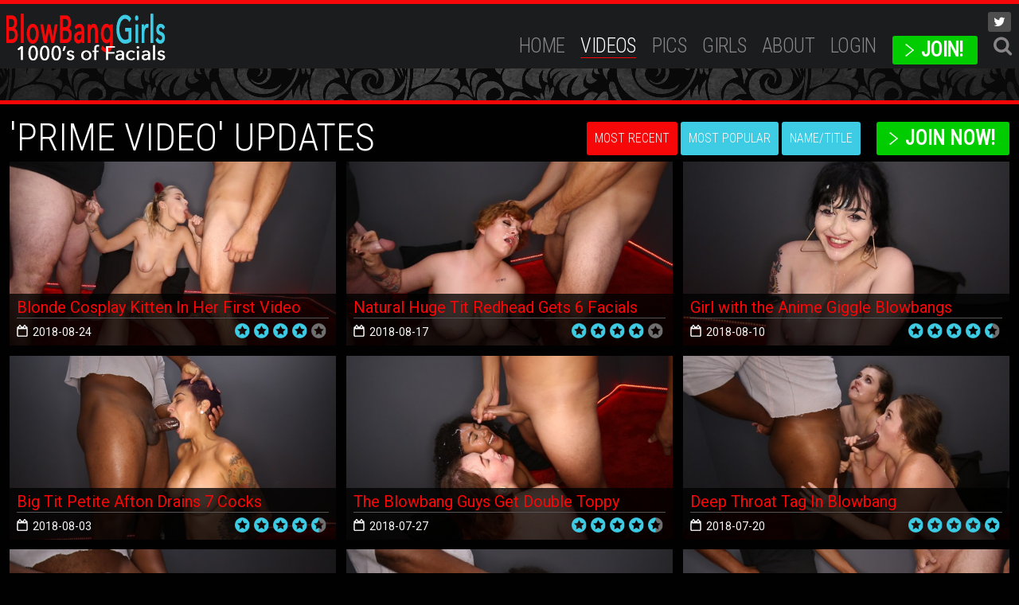

--- FILE ---
content_type: text/html; charset=UTF-8
request_url: https://www.blowbanggirls.com/v3/categories/main-video/15/latest/
body_size: 56966
content:
<!DOCTYPE html>
<!--[if lt IE 7 ]><html class="ie ie6" lang="en"> <![endif]-->
<!--[if IE 7 ]><html class="ie ie7" lang="en"> <![endif]-->
<!--[if IE 8 ]><html class="ie ie8" lang="en"> <![endif]-->
<!--[if (gte IE 9)|!(IE)]><!--><html lang="en"> <!--<![endif]-->
<head>
		<base href="https://www.blowbanggirls.com/v3/" />
		
	<meta charset="utf-8">
	<meta http-equiv="X-UA-Compatible" content="IE=edge,chrome=1">
	<!-- If the Title is declared somewhere up in the SEO logic -->
		<TITLE>BlowBangGirls.com - Videos - BlowBang Girls: Blowjobs Blowbang Bukkake Facials</TITLE>
	
		<meta name="keywords" content="Main Video" />
	
		<meta name="description" content="The blowbang shot from main camera at blowbang girls." />
		
	<meta name="author" content="BlowBangGirls.com">
	<!--[if lt IE 9]><script src="https://cdnjs.cloudflare.com/ajax/libs/html5shiv/3.7.3/html5shiv.min.js"></script><![endif]-->

	<!-- Mobile -->
	<meta name="viewport" content="width=device-width, initial-scale=1, maximum-scale=1">
	<meta name="apple-mobile-web-app-capable" content="yes" />
	<meta name="apple-mobile-web-app-status-bar-style" content="black-translucent" />

	<!-- CSS -->
	<link href="https://fonts.googleapis.com/css?family=Roboto:300,400|Roboto+Condensed:300,400" rel="stylesheet">
	<link href="https://maxcdn.bootstrapcdn.com/font-awesome/4.7.0/css/font-awesome.min.css" rel="stylesheet">
	<link rel="stylesheet" href="custom_assets/css/style.css">
	<link rel="stylesheet" href="custom_assets/css/meanmenu.min.css" media="all" />
	<link rel="stylesheet" href="custom_assets/css/media.css">

	<!-- Favicons -->
	<link rel="shortcut icon" href="favicon.ico" />

	<!-- jQuery Stuff -->
	<script type="text/javascript" src="custom_assets/js/modernizr.js"></script><!--//modernizr-->
	<script src="https://ajax.googleapis.com/ajax/libs/jquery/1.11.1/jquery.min.js"></script>
	<script>window.jQuery || document.write('<script src="custom_assets/js/jquery-1.11.1.min.js"><\/script>')</script>
	<script type="text/javascript" src="https://cdnjs.cloudflare.com/ajax/libs/jquery-migrate/1.2.1/jquery-migrate.min.js"></script><!--//jquery migrate-->
	<script type="text/javascript" src="custom_assets/js/jquery.meanmenu.min.js"></script><!--//mmenu-->
	
	<script src="js/fancybox/jquery.fancybox.js"></script>
	<link rel="stylesheet" type="text/css" href="js/fancybox/jquery.fancybox.css" />
	
	<!-- JQuery Include -->
	<script type="text/javascript" src="js/tourhelper.js"></script>
	
	<script src="js/mp/mediaelement-and-player.min.js"></script>
	<link rel="stylesheet" href="js/mp/mediaelementplayer.min.css" />
	
	<!-- Owl Carousel CSS and JS Assets -->
	<link href="js/responsive/carousel/owl.carousel.css" rel="stylesheet">
	<link href="js/responsive/carousel/owl.theme.css" rel="stylesheet">
	<script src="js/responsive/carousel/owl.carousel.min.js"></script>

	<!-- This includes the number of clicks that are allowed on the Tour -->
	<script>
				dayslimit =  1;
		maxClicks  = 10;
		
		$(document).ready(function() { $(".fancybox").fancybox({"title": ""}); });
		
		var pl1_streamer = "stream.php"
		var pl1_type     = "http"

		var pl2_streamer = ""
		var pl2_type     = "video"
	</script>
	<script src="js/tour.js"></script>
	
	<script type="text/javascript" src="custom_assets/js/custom.js"></script><!--//custom jquery-->
	<!--[if lt IE 9]><script src="custom_assets/js/jq.respond.js"></script><![endif]--><!--//IE responsive web design-->
	
	

<meta name="twitter:card" content="summary">
<meta name="twitter:title" content="Videos - BlowBang Girls: Blowjobs Blowbang Bukkake Facials" />
<meta property="og:title" content="Videos - BlowBang Girls: Blowjobs Blowbang Bukkake Facials"/>



    <meta name="twitter:description" content="The blowbang shot from main camera at blowbang girls." />
	<meta property="og:description" content="The blowbang shot from main camera at blowbang girls."/>

<meta name="twitter:card" content="summary">	
	
<style>

#warningpopup { display:none; position:fixed; top:0; left:0; width:100%; height:100%; z-index:999999; text-align:center; }
#warningpopup a { text-decoration:none; color:#FFF; }
#warningpopup .warning-bg { display:block; width:100%; height:100%; background:#000; background:rgba(0,0,0,0.95); position:absolute; top:0; left:0; z-index:10; }
#warningpopup .warning-box { display:inline-block; width:700px; padding:20px; text-align:center; border:3px solid #222; background:#141414; color:#FFF; position:relative; z-index:100; margin-top:80px; }
#warningpopup .warning-box .warning-top-buttons { display:inline-block; width:100%; text-align:right; margin-bottom:20px; }
#warningpopup .warning-box .warning-top-buttons a { display:inline-block; padding:5px 10px; border-radius:5px; background:#141414; color:#FFF; margin-left:5px; }
#warningpopup .warning-box .warning-top-buttons a:hover { background:#444; }
#warningpopup .warning-box .warning-top-buttons a.active { color:#FFF; background:#65a616 url('[data-uri]'); }

#warningpopup .warning-box .warning-image { display:inline-block; width:100%; margin-bottom:10px; position:relative; z-index:5; }

#warningpopup .warning-box .warning-wrapper { display:inline-block; width:85%; margin:0 auto; }

#warningpopup .warning-box .warning-buttons { display:inline-block; width:100%; margin:15px 0; }
#warningpopup .warning-box .warning-buttons a { float:left; box-shadow:inset #FFF 0px 0px 1px; padding:10px 0px; min-width:45%; border-radius:5px; font-size:30px; font-weight:700; color:#FFF; margin-bottom:10px; }
#warningpopup .warning-box .warning-buttons a.btn-exit { min-width:25%; }
#warningpopup .warning-box .warning-buttons a:hover.btn-exit { background:#d41f22; color:#FFF; }
#warningpopup .warning-box .warning-buttons a.btn-enter { float:right; min-width:70%; color:#FFF; background:#65a616 url('[data-uri]'); }
#warningpopup .warning-box .warning-buttons a:hover.btn-enter { background:#65a616; color:#FFF; }

#warningpopup .warning-box .warning-title { display:inline-block; width:100%; margin-bottom:15px; font-size:25px; font-weight:300; line-height:100%; }
#warningpopup .warning-box .warning-title p { display:inline-block; width:100%; margin:0; }
#warningpopup .warning-box .warning-title small { font-size:14px; }
#warningpopup .warning-box .warning-title .red { color:#d41f22; font-weight:700; }

#warningpopup .warning-box .warning-msg { display:inline-block; width:100%; }
#warningpopup .warning-box .warning-msg textarea { float:none; display:block; width:100%; height:240px; padding:10px; border:1px solid #555; background:#000; color:#cecece; font-size:16px; box-sizing:border-box; }

@media only screen and (max-width: 959px) {
	#warningpopup .warning-box { width:75%; }
}

@media only screen and (max-width: 767px) {
	#warningpopup .warning-box { padding:5px; margin-top:2%;}
	#warningpopup .warning-box .warning-title { font-size:18px; }
	#warningpopup .warning-box .warning-buttons a { font-size:20px; }
	#warningpopup .warning-box .warning-buttons a.btn-enter { float:left; min-width:49%; }
	#warningpopup .warning-box .warning-buttons a.btn-exit { float:right; min-width:49%; }
	#warningpopup .warning-box .warning-msg textarea { height:80px; font-size:12px; }
	#warningpopup .warning-box .warning-msg a { font-size:12px; }
}

@media only screen and (max-width: 479px) {
	#warningpopup .warning-box { width:90%; margin-top:5%; }
	#warningpopup .warning-box .warning-wrapper { width:95%; }
	#warningpopup .warning-box .warning-title { font-size:16.5px; }
	#warningpopup .warning-box .warning-buttons a.btn-enter { float:left; min-width:100%; }
	#warningpopup .warning-box .warning-buttons a.btn-exit { float:right; min-width:100%; }
	#warningpopup .warning-box .warning-msg textarea { height:120px; font-size:12px; }
}
</style>

	
<style>
/*Borders*/
header { border-top: 5px solid #f70707; }
nav li a.active, nav li a:hover { border-bottom: 1px solid #f70707; }
:hover.overCol { border-bottom: 5px solid #f70707; }
.featuring ul li a, .blog_tags ul li a { border: 2px solid #f70707; }
.membership label.active { border: 1px solid #f70707; }
.banner_short { border-bottom: 5px solid #f70707; }

/*Color Primary*/
.social-media a:hover,
.item-info h4 a,
.stats li strong,
.blog_post h4, .blog_post h4 a,
.top_bar .search_area .searchbar_container .filter_link a,
.submitBox input:hover.submit,
.commentBox h4 a:hover,
.faq_questions a,
.faq_answers_title,
.calendar_month a,
.day a,
.mailbox a { color: #f70707; }

/*Color Secondary*/
.welcome h3,
.item-info h4 a:hover,
.videoInfo p span,
.rating p span,
.step h3,
.commentBox h4 a { color: #3ecbe4; }

/*Background Primary*/
a.playTrailer,
/* .getAccess a:hover, */
.coming_soon_arrow:hover,
.site-points,
ul.sorting li a:hover, ul.sorting li a.active,
.pagination li a:hover, .pagination li a.active, .pagination li.active a,
.featuring ul li a:hover,
.blog_tags ul li a:hover,
.modelCharacter li a:hover, .modelCharacter li a.active, .modelCharacter li.active a,
.price,
.membership label.active,
.top_bar,
.submitBox input.submit,
input[type="button"].continueTwo,
.mean-container a.meanmenu-reveal { background-color: #f70707; }

/*Background Secondary*/
a.signUpNow,
/* .getAccess a, */
ul.sorting li a,
/* .movieFeatures a, */
.profile-pic a,
.progress-bar, .vodInfo.megasize,
input[type="submit"].continueThree { background-color: #3ecbe4; }

/*Background Images*/
body { background-color:#010101; }
.section-page, .banner_short, .section-video, .section-profile, .join-area {
	background:#010101;
	background-color:#010101;
		background-image:url('https://www.blowbanggirls.com/v3/custom_assets/uploads/27000000_https-bg.jpg');
	background-repeat:repeat-y;
	background-position:center center;
	background-size:auto;
	}
</style>
</head>
<body>
<!--[if lt IE 7]><p class="chromeframe">You are using an <strong>outdated</strong> browser. Please <a href="http://browsehappy.com/">upgrade your browser</a> or <a href="http://www.google.com/chromeframe/?redirect=true">activate Google Chrome Frame</a> to improve your experience.</p><![endif]-->
<!-- Google Analytics code -->
<script type="text/javascript">
(function(i,s,o,g,r,a,m){i['GoogleAnalyticsObject']=r;i[r]=i[r]||function(){
(i[r].q=i[r].q||[]).push(arguments)},i[r].l=1*new Date();a=s.createElement(o),
m=s.getElementsByTagName(o)[0];a.async=1;a.src=g;m.parentNode.insertBefore(a,m)
})(window,document,'script','//www.google-analytics.com/analytics.js','ga');

ga('create', 'UA-105312590-5', 'auto');  // Replace with your property ID.
ga('send', 'pageview');
</script>
<!-- 

<script>
//Jquery Cookie:
!function(a){var b=!1;if("function"==typeof define&&define.amd&&(define(a),b=!0),"object"==typeof exports&&(module.exports=a(),b=!0),!b){var c=window.Cookies,d=window.Cookies=a();d.noConflict=function(){return window.Cookies=c,d}}}(function(){function a(){for(var a=0,b={};a<arguments.length;a++){var c=arguments[a];for(var d in c)b[d]=c[d]}return b}function b(c){function d(b,e,f){var g;if("undefined"!=typeof document){if(arguments.length>1){if(f=a({path:"/"},d.defaults,f),"number"==typeof f.expires){var h=new Date;h.setMilliseconds(h.getMilliseconds()+864e5*f.expires),f.expires=h}try{g=JSON.stringify(e),/^[\{\[]/.test(g)&&(e=g)}catch(a){}return e=c.write?c.write(e,b):encodeURIComponent(String(e)).replace(/%(23|24|26|2B|3A|3C|3E|3D|2F|3F|40|5B|5D|5E|60|7B|7D|7C)/g,decodeURIComponent),b=encodeURIComponent(String(b)),b=b.replace(/%(23|24|26|2B|5E|60|7C)/g,decodeURIComponent),b=b.replace(/[\(\)]/g,escape),document.cookie=[b,"=",e,f.expires?"; expires="+f.expires.toUTCString():"",f.path?"; path="+f.path:"",f.domain?"; domain="+f.domain:"",f.secure?"; secure":""].join("")}b||(g={});for(var i=document.cookie?document.cookie.split("; "):[],j=/(%[0-9A-Z]{2})+/g,k=0;k<i.length;k++){var l=i[k].split("="),m=l.slice(1).join("=");'"'===m.charAt(0)&&(m=m.slice(1,-1));try{var n=l[0].replace(j,decodeURIComponent);if(m=c.read?c.read(m,n):c(m,n)||m.replace(j,decodeURIComponent),this.json)try{m=JSON.parse(m)}catch(a){}if(b===n){g=m;break}b||(g[n]=m)}catch(a){}}return g}}return d.set=d,d.get=function(a){return d.call(d,a)},d.getJSON=function(){return d.apply({json:!0},[].slice.call(arguments))},d.defaults={},d.remove=function(b,c){d(b,"",a(c,{expires:-1}))},d.withConverter=b,d}return b(function(){})});

jQuery(function($) {
	var warningpopup_cookie = 'warn';
	var check_cookie_value = Cookies.get(warningpopup_cookie);

	$(document).on('click', 'a.btn-enter', function (e) {
		e.preventDefault();
		$('#warningpopup').fadeOut(500, function() { $('#warningpopup').remove(); } );
		
		Cookies.set(warningpopup_cookie, 'true', { expires: 30 });
	});
	
	if (check_cookie_value === undefined || check_cookie_value === null) {
		$('#warningpopup').show();
	} else {
		$('#warningpopup').remove();
	}
});
</script>
<div id="warningpopup">
	<div class="warning-bg"></div>

	<div class="warning-box">

		<div class="warning-wrapper">
			<div class="warning-title">
				<p>
					<span class="red">WARNING -</span> This site is for adults only!				</p>
				<small>This web site contains sexually explicit material:</small>
			</div>

			<div class="warning-msg">
				<textarea>PASTE YOUR AGE CONSENT AGREEMENT TEXT HERE.</textarea>
			</div>

			<div class="warning-buttons">
				<a href="#enter" class="btn-enter">I AGREE - ENTER</a>
				<a href="https://www.google.com/" class="btn-exit">EXIT</a>
			</div>

			<div class="warning-msg">
				<a href="https://www.blowbanggirls.com/2257.html" target="_blank">18 U.S.C. 2257 Record-Keeping Requirements Compliance Statement</a>			</div>
		</div>
	</div>
</div>

 -->


<header>
	<div class="clear">
		<div class="logo">
			<a href="https://www.blowbanggirls.com/v3/"><img src="https://www.blowbanggirls.com/v3/custom_assets/uploads/21000000_logo-rob.jpg" alt="BlowBangGirls.com"></a>
		</div>
		<div class="hright clear">
			<nav>
				<ul>
					<li>
						<a href="https://www.blowbanggirls.com/v3/" class="">Home</a>
					</li>
					
										<li>
						<a href="https://www.blowbanggirls.com/v3/categories/movies/1/latest/" class="active">Videos</a>
					</li>
										
										<li>
						<a href="https://www.blowbanggirls.com/v3/categories/photos/1/latest/" class="">Pics</a>
					</li>
										
										<li>
						<a href="https://www.blowbanggirls.com/v3/models/1/popular/" class="">Girls</a>
					</li>
										
					<li>
						<a href="https://www.blowbanggirls.com/v3/pages.php?id=about" class="">ABOUT</a>
					</li>
					
					<li>
						<a href="https://www.blowbanggirls.com/members/v3/" class="">Login</a>
					</li>
					
					<li>
						<div class="getAccessHeader"><a href="join.php" class="">JOIN!</a></div>
					</li>
					<script type="text/javascript" src="js/jquery-ui.min.js"></script>
<link rel="stylesheet" type="text/css" href="./images/jqueryui/jquery-ui.min.css" />
<script>
$().ready(function(){
    $("#autosuggest").autocomplete({
      source: function(req, add){
		$.get('search_ajax.php?q=' + req.term, function(data) {

			arrStor = [];

			arrLabel = new Array();
			arrURL   = new Array();
			var arg= data.split("\n");

			for(var i=0; i < arg.length; i++)
			{
				ix = arg[i].split("|");

				if (ix.length == 2)
				{
					arrStor[arrStor.length] = {label:ix[0].trim(), value:ix[1].trim()}
				}

				if (arrStor.length >= 15) break;
			}

			add(arrStor);
		});
      },
      select: function( event, ui ) {
	    this.value = ui.item.value
	    var form = $(this).parents('form:first').submit();
	  }
    });

	$('.search_area a.search_trigger').click(function(e){
		e.preventDefault();
		$('.search_area .searchbar_container').fadeIn('fast');
	});
	$('.search_area a.close_search_trigger').click(function(e){
		e.preventDefault();
		$('.search_area .searchbar_container').fadeOut('fast');
	});
});
</script>
<style>
li.search_area { position:relative; }
li.search_area .searchbar_container { display:none; position:absolute; top:-15px; right:-5px; border:1px solid #555; background:#444; padding:10px; padding-right:30px; width:300px; }
li.search_area .searchbar_container form { display:inline-block; width:100%; margin:0; padding:0; box-sizing:border-box; position:relative; }
li.search_area .searchbar_container form input[type="text"] { display:inline-block; width:100%; margin:0; padding:10px; box-sizing:border-box; }
li.search_area .searchbar_container form input[type="submit"] { display:inline-block; padding:5px 10px; font-size:16px; background:#444; color:#FFF; border:0; text-shadow:none; font-family: 'Roboto Condensed', Arial, Helvetica, sans-serif; position:absolute; top:3px; right:4px; }
li.search_area .searchbar_container form input[type="submit"]:hover { background:#333; }
li.search_area .searchbar_container form a.close_search_trigger { display:inline-block; font-size:14px; position:absolute; top:5px; right:-20px; color:#FFF; }
li.search_area .searchbar_container form a:hover.close_search_trigger { color:#b5b5b5; }
.ui-widget { font-size:13px !important; width:258px !important; }
@media only screen and (max-width:1023px){
	li.search_area { display:none; }
}
</style>
<li class="search_area">
	<a href="#search" class="search_trigger"><i class="fa fa-search"></i></a>

	<div class="searchbar_container">
		<form id="searchform" action="search.php" method="get">
			<input type="text" id="autosuggest" autocomplete="off" class="input" name="query" value="" />
			<input type="submit" value="GO" />
			<a href="#close" class="close_search_trigger"><i class="fa fa-times"></i></a>
		</form>
	</div>
</li><!--//search_area-->				</ul>
			</nav>
			
			<div class="social-media">
								<ul>
					<li><a href="https://twitter.com/blowbanggirls" target="_blank"><i class="fa fa-twitter"></i></a></li>																								</ul>
							</div>
		</div>
        <script>
$().ready(function(){
    $("#autosuggest_mobile").autocomplete({
      source: function(req, add){
		$.get('search_ajax.php?q=' + req.term, function(data) {

			arrStor = [];

			arrLabel = new Array();
			arrURL   = new Array();
			var arg= data.split("\n");

			for(var i=0; i < arg.length; i++)
			{
				ix = arg[i].split("|");

				if (ix.length == 2)
				{
					arrStor[arrStor.length] = {label:ix[0].trim(), value:ix[1].trim()}
				}

				if (arrStor.length >= 15) break;
			}

			add(arrStor);
		});
      },
      select: function( event, ui ) {
	    this.value = ui.item.value
	    var form = $(this).parents('form:first').submit();
	  }
    });

	$('.search_area_mobile a.search_trigger_mobile').click(function(e){
		e.preventDefault();
		$('.search_area_mobile .searchbar_container').fadeIn('fast');
	});

	$('.search_area_mobile a.close_search_trigger_mobile').click(function(e){
		e.preventDefault();
		$('.search_area_mobile .searchbar_container').fadeOut('fast');
	});
});
</script>
<style>
div.search_area_mobile { display:none; position:absolute; top:21px; right:63px; z-index:666666; }
div.search_area_mobile > a.search_trigger_mobile { display:inline-block; font-size:20px; padding:13px 10px 14px 10px; background:rgba(255,255,255,0.4); color:#222; }
div.search_area_mobile .searchbar_container { display:none; position:absolute; top:0px; right:0px; border:1px solid #555; background:#444; padding:4px 3px 3px 3px; padding-right:30px; width:220px; }
div.search_area_mobile .searchbar_container form { display:inline-block; width:100%; margin:0; padding:0; box-sizing:border-box; position:relative; }
div.search_area_mobile .searchbar_container form input[type="text"] { display:inline-block; width:100%; margin:0; padding:10px; box-sizing:border-box; }
div.search_area_mobile .searchbar_container form input[type="submit"] { display:inline-block; padding:5px 10px; font-size:16px; background:#444; color:#FFF; border:0; text-shadow:none; font-family: 'Roboto Condensed', Arial, Helvetica, sans-serif; position:absolute; top:3px; right:4px; }
div.search_area_mobile .searchbar_container form input[type="submit"]:hover { background:#333; }
div.search_area_mobile .searchbar_container form a.close_search_trigger_mobile { display:inline-block; font-size:14px; position:absolute; top:10px; right:-20px; color:#FFF; }
div.search_area_mobile .searchbar_container form a:hover.close_search_trigger_mobile { color:#b5b5b5; }
.ui-widget { font-size:13px !important; width:258px !important; }
@media only screen and (max-width:1023px){
	div.search_area_mobile { display:block; }
}
@media only screen and (max-width:767px){
	div.search_area_mobile .searchbar_container { right:-53px; }
	.ui-widget { font-size:12px !important; z-index:9999999 !important; width:185px !important; }
}
</style>
<div class="search_area_mobile">
	<a href="#search" class="search_trigger_mobile"><i class="fa fa-search"></i></a>

	<div class="searchbar_container">
		<form id="searchform" action="search.php" method="get">
			<input type="text" id="autosuggest_mobile" autocomplete="off" class="input" name="query" value="" />
			<input type="submit" value="GO" />
			<a href="#close" class="close_search_trigger_mobile"><i class="fa fa-times"></i></a>
		</form>
	</div>
</div><!--//search_area_mobile-->	</div>
</header>

<div class="banner_short"></div>
<div class="bodyArea">
	<div class="section-area">
		<h2 class="title">
							'Prime Video' Updates									</h2>
		<div class="getAccess"><a href="join.php">Join Now!</a></div>		<ul class="sorting">
		<li><a href="https://www.blowbanggirls.com/v3/categories/main-video/1/latest/" class="sortbtn active">Most Recent</a></li>

		<li><a href="https://www.blowbanggirls.com/v3/categories/main-video/1/popular/" class="sortbtn ">Most Popular</a></li>

		<li><a href="https://www.blowbanggirls.com/v3/categories/main-video/1/name/" class="sortbtn ">Name/Title</a></li>
</ul>		
		<div class="items clear ">
			
			
		<div class="item-video hover">
		<div class="item-thumb">
			<a href="https://www.blowbanggirls.com/v3/trailers/Tall-Blonde-In-Her-First-Porno-6-Facials.html" title="Blonde Cosplay Kitten In Her First Video">
				<img id="set-target-422" width="630" height="355" alt="" class="mainThumb thumbs stdimage" src0_1x="/v3/content//contentthumbs/76/82/7682-1x.jpg" src0_2x="/v3/content//contentthumbs/76/82/7682-2x.jpg" src0_3x="/v3/content//contentthumbs/76/82/7682-3x.jpg" src1_1x="/v3/content//contentthumbs/76/83/7683-1x.jpg" src1_2x="/v3/content//contentthumbs/76/83/7683-2x.jpg" src1_3x="/v3/content//contentthumbs/76/83/7683-3x.jpg" src2_1x="/v3/content//contentthumbs/76/84/7684-1x.jpg" src2_2x="/v3/content//contentthumbs/76/84/7684-2x.jpg" src2_3x="/v3/content//contentthumbs/76/84/7684-3x.jpg" src3_1x="/v3/content//contentthumbs/76/85/7685-1x.jpg" src3_2x="/v3/content//contentthumbs/76/85/7685-2x.jpg" src3_3x="/v3/content//contentthumbs/76/85/7685-3x.jpg" src4_1x="/v3/content//contentthumbs/76/86/7686-1x.jpg" src4_2x="/v3/content//contentthumbs/76/86/7686-2x.jpg" src4_3x="/v3/content//contentthumbs/76/86/7686-3x.jpg" src5_1x="/v3/content//contentthumbs/76/87/7687-1x.jpg" src5_2x="/v3/content//contentthumbs/76/87/7687-2x.jpg" src5_3x="/v3/content//contentthumbs/76/87/7687-3x.jpg" cnt="6" v="0" />			</a>
		</div>
		<div class="item-info clear">
			<h4>
				<a href="https://www.blowbanggirls.com/v3/trailers/Tall-Blonde-In-Her-First-Porno-6-Facials.html" title="Blonde Cosplay Kitten In Her First Video">
					Blonde Cosplay Kitten In Her First Video				</a>
			</h4>
			
<ul class="stars">
<li><a><img src="/v3//custom_assets/images/star_full.png"  align="absmiddle" border="0" /></a></li><li><a><img src="/v3//custom_assets/images/star_full.png"  align="absmiddle" border="0" /></a></li><li><a><img src="/v3//custom_assets/images/star_full.png"  align="absmiddle" border="0" /></a></li><li><a><img src="/v3//custom_assets/images/star_full.png"  align="absmiddle" border="0" /></a></li><li><a><img src="/v3//custom_assets/images/star_blank.png"  align="absmiddle" border="0" /></a></li></ul>
			<!-- <div class="time">32:15</div> -->
			<div class="date">2018-08-24</div>
		</div>
	</div>
	

		<div class="item-video hover">
		<div class="item-thumb">
			<a href="https://www.blowbanggirls.com/v3/trailers/Arielle-2.html" title="Natural Huge Tit Redhead Gets 6 Facials">
				<img id="set-target-420" width="630" height="355" alt="" class="mainThumb thumbs stdimage" src0_1x="/v3/content//contentthumbs/74/23/7423-1x.jpg" src0_2x="/v3/content//contentthumbs/74/23/7423-2x.jpg" src0_3x="/v3/content//contentthumbs/74/23/7423-3x.jpg" src1_1x="/v3/content//contentthumbs/74/24/7424-1x.jpg" src1_2x="/v3/content//contentthumbs/74/24/7424-2x.jpg" src1_3x="/v3/content//contentthumbs/74/24/7424-3x.jpg" src2_1x="/v3/content//contentthumbs/74/25/7425-1x.jpg" src2_2x="/v3/content//contentthumbs/74/25/7425-2x.jpg" src2_3x="/v3/content//contentthumbs/74/25/7425-3x.jpg" src3_1x="/v3/content//contentthumbs/74/26/7426-1x.jpg" src3_2x="/v3/content//contentthumbs/74/26/7426-2x.jpg" src3_3x="/v3/content//contentthumbs/74/26/7426-3x.jpg" src4_1x="/v3/content//contentthumbs/74/27/7427-1x.jpg" src4_2x="/v3/content//contentthumbs/74/27/7427-2x.jpg" src4_3x="/v3/content//contentthumbs/74/27/7427-3x.jpg" src5_1x="/v3/content//contentthumbs/74/28/7428-1x.jpg" src5_2x="/v3/content//contentthumbs/74/28/7428-2x.jpg" src5_3x="/v3/content//contentthumbs/74/28/7428-3x.jpg" cnt="6" v="0" />			</a>
		</div>
		<div class="item-info clear">
			<h4>
				<a href="https://www.blowbanggirls.com/v3/trailers/Arielle-2.html" title="Natural Huge Tit Redhead Gets 6 Facials">
					Natural Huge Tit Redhead Gets 6 Facials				</a>
			</h4>
			
<ul class="stars">
<li><a><img src="/v3//custom_assets/images/star_full.png"  align="absmiddle" border="0" /></a></li><li><a><img src="/v3//custom_assets/images/star_full.png"  align="absmiddle" border="0" /></a></li><li><a><img src="/v3//custom_assets/images/star_full.png"  align="absmiddle" border="0" /></a></li><li><a><img src="/v3//custom_assets/images/star_full.png"  align="absmiddle" border="0" /></a></li><li><a><img src="/v3//custom_assets/images/star_blank.png"  align="absmiddle" border="0" /></a></li></ul>
			<!-- <div class="time">25:34</div> -->
			<div class="date">2018-08-17</div>
		</div>
	</div>
	

		<div class="item-video hover">
		<div class="item-thumb">
			<a href="https://www.blowbanggirls.com/v3/trailers/Charlotte-BlowBangs.html" title="Girl with the Anime Giggle Blowbangs">
				<img id="set-target-410" width="630" height="355" alt="" class="mainThumb thumbs stdimage" src0_1x="/v3/content//contentthumbs/68/56/6856-1x.jpg" src0_2x="/v3/content//contentthumbs/68/56/6856-2x.jpg" src0_3x="/v3/content//contentthumbs/68/56/6856-3x.jpg" src1_1x="/v3/content//contentthumbs/68/57/6857-1x.jpg" src1_2x="/v3/content//contentthumbs/68/57/6857-2x.jpg" src1_3x="/v3/content//contentthumbs/68/57/6857-3x.jpg" src2_1x="/v3/content//contentthumbs/68/58/6858-1x.jpg" src2_2x="/v3/content//contentthumbs/68/58/6858-2x.jpg" src2_3x="/v3/content//contentthumbs/68/58/6858-3x.jpg" src3_1x="/v3/content//contentthumbs/68/59/6859-1x.jpg" src3_2x="/v3/content//contentthumbs/68/59/6859-2x.jpg" src3_3x="/v3/content//contentthumbs/68/59/6859-3x.jpg" src4_1x="/v3/content//contentthumbs/68/60/6860-1x.jpg" src4_2x="/v3/content//contentthumbs/68/60/6860-2x.jpg" src4_3x="/v3/content//contentthumbs/68/60/6860-3x.jpg" src5_1x="/v3/content//contentthumbs/68/61/6861-1x.jpg" src5_2x="/v3/content//contentthumbs/68/61/6861-2x.jpg" src5_3x="/v3/content//contentthumbs/68/61/6861-3x.jpg" cnt="6" v="0" />			</a>
		</div>
		<div class="item-info clear">
			<h4>
				<a href="https://www.blowbanggirls.com/v3/trailers/Charlotte-BlowBangs.html" title="Girl with the Anime Giggle Blowbangs">
					Girl with the Anime Giggle Blowbangs				</a>
			</h4>
			
<ul class="stars">
<li><a><img src="/v3//custom_assets/images/star_full.png"  align="absmiddle" border="0" /></a></li><li><a><img src="/v3//custom_assets/images/star_full.png"  align="absmiddle" border="0" /></a></li><li><a><img src="/v3//custom_assets/images/star_full.png"  align="absmiddle" border="0" /></a></li><li><a><img src="/v3//custom_assets/images/star_full.png"  align="absmiddle" border="0" /></a></li><li><a><img src="/v3//custom_assets/images/star_half.png"  align="absmiddle" border="0" /></a></li></ul>
			<!-- <div class="time">32:50</div> -->
			<div class="date">2018-08-10</div>
		</div>
	</div>
	

		<div class="item-video hover">
		<div class="item-thumb">
			<a href="https://www.blowbanggirls.com/v3/trailers/Awesome-Afton-Drains-7-Cocks.html" title="Big Tit Petite Afton Drains 7 Cocks">
				<img id="set-target-415" width="630" height="355" alt="" class="mainThumb thumbs stdimage" src0_1x="/v3/content//contentthumbs/69/44/6944-1x.jpg" src0_2x="/v3/content//contentthumbs/69/44/6944-2x.jpg" src0_3x="/v3/content//contentthumbs/69/44/6944-3x.jpg" src1_1x="/v3/content//contentthumbs/69/45/6945-1x.jpg" src1_2x="/v3/content//contentthumbs/69/45/6945-2x.jpg" src1_3x="/v3/content//contentthumbs/69/45/6945-3x.jpg" src2_1x="/v3/content//contentthumbs/69/46/6946-1x.jpg" src2_2x="/v3/content//contentthumbs/69/46/6946-2x.jpg" src2_3x="/v3/content//contentthumbs/69/46/6946-3x.jpg" src3_1x="/v3/content//contentthumbs/69/47/6947-1x.jpg" src3_2x="/v3/content//contentthumbs/69/47/6947-2x.jpg" src3_3x="/v3/content//contentthumbs/69/47/6947-3x.jpg" src4_1x="/v3/content//contentthumbs/69/48/6948-1x.jpg" src4_2x="/v3/content//contentthumbs/69/48/6948-2x.jpg" src4_3x="/v3/content//contentthumbs/69/48/6948-3x.jpg" src5_1x="/v3/content//contentthumbs/69/49/6949-1x.jpg" src5_2x="/v3/content//contentthumbs/69/49/6949-2x.jpg" src5_3x="/v3/content//contentthumbs/69/49/6949-3x.jpg" cnt="6" v="0" />			</a>
		</div>
		<div class="item-info clear">
			<h4>
				<a href="https://www.blowbanggirls.com/v3/trailers/Awesome-Afton-Drains-7-Cocks.html" title="Big Tit Petite Afton Drains 7 Cocks">
					Big Tit Petite Afton Drains 7 Cocks				</a>
			</h4>
			
<ul class="stars">
<li><a><img src="/v3//custom_assets/images/star_full.png"  align="absmiddle" border="0" /></a></li><li><a><img src="/v3//custom_assets/images/star_full.png"  align="absmiddle" border="0" /></a></li><li><a><img src="/v3//custom_assets/images/star_full.png"  align="absmiddle" border="0" /></a></li><li><a><img src="/v3//custom_assets/images/star_full.png"  align="absmiddle" border="0" /></a></li><li><a><img src="/v3//custom_assets/images/star_half.png"  align="absmiddle" border="0" /></a></li></ul>
			<!-- <div class="time">38:01</div> -->
			<div class="date">2018-08-03</div>
		</div>
	</div>
	

		<div class="item-video hover">
		<div class="item-thumb">
			<a href="https://www.blowbanggirls.com/v3/trailers/Double-BJs-for-the-Blowbang-Guys.html" title="The Blowbang Guys Get Double Toppy">
				<img id="set-target-414" width="630" height="355" alt="" class="mainThumb thumbs stdimage" src0_1x="/v3/content//contentthumbs/69/65/6965-1x.jpg" src0_2x="/v3/content//contentthumbs/69/65/6965-2x.jpg" src0_3x="/v3/content//contentthumbs/69/65/6965-3x.jpg" src1_1x="/v3/content//contentthumbs/69/66/6966-1x.jpg" src1_2x="/v3/content//contentthumbs/69/66/6966-2x.jpg" src1_3x="/v3/content//contentthumbs/69/66/6966-3x.jpg" src2_1x="/v3/content//contentthumbs/69/67/6967-1x.jpg" src2_2x="/v3/content//contentthumbs/69/67/6967-2x.jpg" src2_3x="/v3/content//contentthumbs/69/67/6967-3x.jpg" src3_1x="/v3/content//contentthumbs/69/68/6968-1x.jpg" src3_2x="/v3/content//contentthumbs/69/68/6968-2x.jpg" src3_3x="/v3/content//contentthumbs/69/68/6968-3x.jpg" src4_1x="/v3/content//contentthumbs/69/69/6969-1x.jpg" src4_2x="/v3/content//contentthumbs/69/69/6969-2x.jpg" src4_3x="/v3/content//contentthumbs/69/69/6969-3x.jpg" src5_1x="/v3/content//contentthumbs/69/70/6970-1x.jpg" src5_2x="/v3/content//contentthumbs/69/70/6970-2x.jpg" src5_3x="/v3/content//contentthumbs/69/70/6970-3x.jpg" cnt="6" v="0" />			</a>
		</div>
		<div class="item-info clear">
			<h4>
				<a href="https://www.blowbanggirls.com/v3/trailers/Double-BJs-for-the-Blowbang-Guys.html" title="The Blowbang Guys Get Double Toppy">
					The Blowbang Guys Get Double Toppy				</a>
			</h4>
			
<ul class="stars">
<li><a><img src="/v3//custom_assets/images/star_full.png"  align="absmiddle" border="0" /></a></li><li><a><img src="/v3//custom_assets/images/star_full.png"  align="absmiddle" border="0" /></a></li><li><a><img src="/v3//custom_assets/images/star_full.png"  align="absmiddle" border="0" /></a></li><li><a><img src="/v3//custom_assets/images/star_full.png"  align="absmiddle" border="0" /></a></li><li><a><img src="/v3//custom_assets/images/star_half.png"  align="absmiddle" border="0" /></a></li></ul>
			<!-- <div class="time">52:09</div> -->
			<div class="date">2018-07-27</div>
		</div>
	</div>
	

		<div class="item-video hover">
		<div class="item-thumb">
			<a href="https://www.blowbanggirls.com/v3/trailers/Jade-Cums-Clean.html" title="Deep Throat Tag In Blowbang">
				<img id="set-target-412" width="630" height="355" alt="" class="mainThumb thumbs stdimage" src0_1x="/v3/content//contentthumbs/68/85/6885-1x.jpg" src0_2x="/v3/content//contentthumbs/68/85/6885-2x.jpg" src0_3x="/v3/content//contentthumbs/68/85/6885-3x.jpg" src1_1x="/v3/content//contentthumbs/68/86/6886-1x.jpg" src1_2x="/v3/content//contentthumbs/68/86/6886-2x.jpg" src1_3x="/v3/content//contentthumbs/68/86/6886-3x.jpg" src2_1x="/v3/content//contentthumbs/68/87/6887-1x.jpg" src2_2x="/v3/content//contentthumbs/68/87/6887-2x.jpg" src2_3x="/v3/content//contentthumbs/68/87/6887-3x.jpg" src3_1x="/v3/content//contentthumbs/68/88/6888-1x.jpg" src3_2x="/v3/content//contentthumbs/68/88/6888-2x.jpg" src3_3x="/v3/content//contentthumbs/68/88/6888-3x.jpg" src4_1x="/v3/content//contentthumbs/68/89/6889-1x.jpg" src4_2x="/v3/content//contentthumbs/68/89/6889-2x.jpg" src4_3x="/v3/content//contentthumbs/68/89/6889-3x.jpg" src5_1x="/v3/content//contentthumbs/68/90/6890-1x.jpg" src5_2x="/v3/content//contentthumbs/68/90/6890-2x.jpg" src5_3x="/v3/content//contentthumbs/68/90/6890-3x.jpg" cnt="6" v="0" />			</a>
		</div>
		<div class="item-info clear">
			<h4>
				<a href="https://www.blowbanggirls.com/v3/trailers/Jade-Cums-Clean.html" title="Deep Throat Tag In Blowbang">
					Deep Throat Tag In Blowbang				</a>
			</h4>
			
<ul class="stars">
<li><a><img src="/v3//custom_assets/images/star_full.png"  align="absmiddle" border="0" /></a></li><li><a><img src="/v3//custom_assets/images/star_full.png"  align="absmiddle" border="0" /></a></li><li><a><img src="/v3//custom_assets/images/star_full.png"  align="absmiddle" border="0" /></a></li><li><a><img src="/v3//custom_assets/images/star_full.png"  align="absmiddle" border="0" /></a></li><li><a><img src="/v3//custom_assets/images/star_full.png"  align="absmiddle" border="0" /></a></li></ul>
			<!-- <div class="time">35:23</div> -->
			<div class="date">2018-07-20</div>
		</div>
	</div>
	

		<div class="item-video hover">
		<div class="item-thumb">
			<a href="https://www.blowbanggirls.com/v3/trailers/Rain-gets-Her-Face-Rained-On.html" title="Dirty Wife Cocksucker Rain Returns">
				<img id="set-target-417" width="630" height="355" alt="" class="mainThumb thumbs stdimage" src0_1x="/v3/content//contentthumbs/73/31/7331-1x.jpg" src0_2x="/v3/content//contentthumbs/73/31/7331-2x.jpg" src0_3x="/v3/content//contentthumbs/73/31/7331-3x.jpg" src1_1x="/v3/content//contentthumbs/73/32/7332-1x.jpg" src1_2x="/v3/content//contentthumbs/73/32/7332-2x.jpg" src1_3x="/v3/content//contentthumbs/73/32/7332-3x.jpg" src2_1x="/v3/content//contentthumbs/73/33/7333-1x.jpg" src2_2x="/v3/content//contentthumbs/73/33/7333-2x.jpg" src2_3x="/v3/content//contentthumbs/73/33/7333-3x.jpg" src3_1x="/v3/content//contentthumbs/73/34/7334-1x.jpg" src3_2x="/v3/content//contentthumbs/73/34/7334-2x.jpg" src3_3x="/v3/content//contentthumbs/73/34/7334-3x.jpg" src4_1x="/v3/content//contentthumbs/73/35/7335-1x.jpg" src4_2x="/v3/content//contentthumbs/73/35/7335-2x.jpg" src4_3x="/v3/content//contentthumbs/73/35/7335-3x.jpg" src5_1x="/v3/content//contentthumbs/73/36/7336-1x.jpg" src5_2x="/v3/content//contentthumbs/73/36/7336-2x.jpg" src5_3x="/v3/content//contentthumbs/73/36/7336-3x.jpg" cnt="6" v="0" />			</a>
		</div>
		<div class="item-info clear">
			<h4>
				<a href="https://www.blowbanggirls.com/v3/trailers/Rain-gets-Her-Face-Rained-On.html" title="Dirty Wife Cocksucker Rain Returns">
					Dirty Wife Cocksucker Rain Returns				</a>
			</h4>
			
<ul class="stars">
<li><a><img src="/v3//custom_assets/images/star_full.png"  align="absmiddle" border="0" /></a></li><li><a><img src="/v3//custom_assets/images/star_full.png"  align="absmiddle" border="0" /></a></li><li><a><img src="/v3//custom_assets/images/star_full.png"  align="absmiddle" border="0" /></a></li><li><a><img src="/v3//custom_assets/images/star_full.png"  align="absmiddle" border="0" /></a></li><li><a><img src="/v3//custom_assets/images/star_half.png"  align="absmiddle" border="0" /></a></li></ul>
			<!-- <div class="time">39:16</div> -->
			<div class="date">2018-07-13</div>
		</div>
	</div>
	

		<div class="item-video hover">
		<div class="item-thumb">
			<a href="https://www.blowbanggirls.com/v3/trailers/Friends-Helping-Friends-Blowbang.html" title="Friends Helping Friends Blowbang!">
				<img id="set-target-408" width="630" height="355" alt="" class="mainThumb thumbs stdimage" src0_1x="/v3/content//contentthumbs/68/20/6820-1x.jpg" src0_2x="/v3/content//contentthumbs/68/20/6820-2x.jpg" src0_3x="/v3/content//contentthumbs/68/20/6820-3x.jpg" src1_1x="/v3/content//contentthumbs/68/21/6821-1x.jpg" src1_2x="/v3/content//contentthumbs/68/21/6821-2x.jpg" src1_3x="/v3/content//contentthumbs/68/21/6821-3x.jpg" src2_1x="/v3/content//contentthumbs/68/22/6822-1x.jpg" src2_2x="/v3/content//contentthumbs/68/22/6822-2x.jpg" src2_3x="/v3/content//contentthumbs/68/22/6822-3x.jpg" src3_1x="/v3/content//contentthumbs/68/23/6823-1x.jpg" src3_2x="/v3/content//contentthumbs/68/23/6823-2x.jpg" src3_3x="/v3/content//contentthumbs/68/23/6823-3x.jpg" src4_1x="/v3/content//contentthumbs/68/24/6824-1x.jpg" src4_2x="/v3/content//contentthumbs/68/24/6824-2x.jpg" src4_3x="/v3/content//contentthumbs/68/24/6824-3x.jpg" src5_1x="/v3/content//contentthumbs/68/25/6825-1x.jpg" src5_2x="/v3/content//contentthumbs/68/25/6825-2x.jpg" src5_3x="/v3/content//contentthumbs/68/25/6825-3x.jpg" cnt="6" v="0" />			</a>
		</div>
		<div class="item-info clear">
			<h4>
				<a href="https://www.blowbanggirls.com/v3/trailers/Friends-Helping-Friends-Blowbang.html" title="Friends Helping Friends Blowbang!">
					Friends Helping Friends Blowbang!				</a>
			</h4>
			
<ul class="stars">
<li><a><img src="/v3//custom_assets/images/star_full.png"  align="absmiddle" border="0" /></a></li><li><a><img src="/v3//custom_assets/images/star_full.png"  align="absmiddle" border="0" /></a></li><li><a><img src="/v3//custom_assets/images/star_full.png"  align="absmiddle" border="0" /></a></li><li><a><img src="/v3//custom_assets/images/star_full.png"  align="absmiddle" border="0" /></a></li><li><a><img src="/v3//custom_assets/images/star_half.png"  align="absmiddle" border="0" /></a></li></ul>
			<!-- <div class="time">41:42</div> -->
			<div class="date">2018-07-06</div>
		</div>
	</div>
	

		<div class="item-video hover">
		<div class="item-thumb">
			<a href="https://www.blowbanggirls.com/v3/trailers/Sloppy-and-Messy-Latina-Cock-Sucker.html" title="Chubby Latina In Her First Porno">
				<img id="set-target-404" width="630" height="355" alt="" class="mainThumb thumbs stdimage" src0_1x="/v3/content//contentthumbs/70/00/7000-1x.jpg" src0_2x="/v3/content//contentthumbs/70/00/7000-2x.jpg" src0_3x="/v3/content//contentthumbs/70/00/7000-3x.jpg" src1_1x="/v3/content//contentthumbs/70/01/7001-1x.jpg" src1_2x="/v3/content//contentthumbs/70/01/7001-2x.jpg" src1_3x="/v3/content//contentthumbs/70/01/7001-3x.jpg" src2_1x="/v3/content//contentthumbs/70/02/7002-1x.jpg" src2_2x="/v3/content//contentthumbs/70/02/7002-2x.jpg" src2_3x="/v3/content//contentthumbs/70/02/7002-3x.jpg" src3_1x="/v3/content//contentthumbs/70/03/7003-1x.jpg" src3_2x="/v3/content//contentthumbs/70/03/7003-2x.jpg" src3_3x="/v3/content//contentthumbs/70/03/7003-3x.jpg" src4_1x="/v3/content//contentthumbs/70/04/7004-1x.jpg" src4_2x="/v3/content//contentthumbs/70/04/7004-2x.jpg" src4_3x="/v3/content//contentthumbs/70/04/7004-3x.jpg" src5_1x="/v3/content//contentthumbs/70/05/7005-1x.jpg" src5_2x="/v3/content//contentthumbs/70/05/7005-2x.jpg" src5_3x="/v3/content//contentthumbs/70/05/7005-3x.jpg" cnt="6" v="0" />			</a>
		</div>
		<div class="item-info clear">
			<h4>
				<a href="https://www.blowbanggirls.com/v3/trailers/Sloppy-and-Messy-Latina-Cock-Sucker.html" title="Chubby Latina In Her First Porno">
					Chubby Latina In Her First Porno				</a>
			</h4>
			
<ul class="stars">
<li><a><img src="/v3//custom_assets/images/star_full.png"  align="absmiddle" border="0" /></a></li><li><a><img src="/v3//custom_assets/images/star_full.png"  align="absmiddle" border="0" /></a></li><li><a><img src="/v3//custom_assets/images/star_full.png"  align="absmiddle" border="0" /></a></li><li><a><img src="/v3//custom_assets/images/star_full.png"  align="absmiddle" border="0" /></a></li><li><a><img src="/v3//custom_assets/images/star_blank.png"  align="absmiddle" border="0" /></a></li></ul>
			<!-- <div class="time">31:29</div> -->
			<div class="date">2018-06-22</div>
		</div>
	</div>
	

		<div class="item-video hover">
		<div class="item-thumb">
			<a href="https://www.blowbanggirls.com/v3/trailers/Supreme-Deep-Throat-7-Facials.html" title="Supreme Deep Throat 7 Facials">
				<img id="set-target-400" width="630" height="355" alt="" class="mainThumb thumbs stdimage" src0_1x="/v3/content//contentthumbs/70/35/7035-1x.jpg" src0_2x="/v3/content//contentthumbs/70/35/7035-2x.jpg" src0_3x="/v3/content//contentthumbs/70/35/7035-3x.jpg" src1_1x="/v3/content//contentthumbs/70/36/7036-1x.jpg" src1_2x="/v3/content//contentthumbs/70/36/7036-2x.jpg" src1_3x="/v3/content//contentthumbs/70/36/7036-3x.jpg" src2_1x="/v3/content//contentthumbs/70/37/7037-1x.jpg" src2_2x="/v3/content//contentthumbs/70/37/7037-2x.jpg" src2_3x="/v3/content//contentthumbs/70/37/7037-3x.jpg" src3_1x="/v3/content//contentthumbs/70/38/7038-1x.jpg" src3_2x="/v3/content//contentthumbs/70/38/7038-2x.jpg" src3_3x="/v3/content//contentthumbs/70/38/7038-3x.jpg" src4_1x="/v3/content//contentthumbs/70/39/7039-1x.jpg" src4_2x="/v3/content//contentthumbs/70/39/7039-2x.jpg" src4_3x="/v3/content//contentthumbs/70/39/7039-3x.jpg" src5_1x="/v3/content//contentthumbs/70/40/7040-1x.jpg" src5_2x="/v3/content//contentthumbs/70/40/7040-2x.jpg" src5_3x="/v3/content//contentthumbs/70/40/7040-3x.jpg" cnt="6" v="0" />			</a>
		</div>
		<div class="item-info clear">
			<h4>
				<a href="https://www.blowbanggirls.com/v3/trailers/Supreme-Deep-Throat-7-Facials.html" title="Supreme Deep Throat 7 Facials">
					Supreme Deep Throat 7 Facials				</a>
			</h4>
			
<ul class="stars">
<li><a><img src="/v3//custom_assets/images/star_full.png"  align="absmiddle" border="0" /></a></li><li><a><img src="/v3//custom_assets/images/star_full.png"  align="absmiddle" border="0" /></a></li><li><a><img src="/v3//custom_assets/images/star_full.png"  align="absmiddle" border="0" /></a></li><li><a><img src="/v3//custom_assets/images/star_full.png"  align="absmiddle" border="0" /></a></li><li><a><img src="/v3//custom_assets/images/star_half.png"  align="absmiddle" border="0" /></a></li></ul>
			<!-- <div class="time">38:00</div> -->
			<div class="date">2018-06-08</div>
		</div>
	</div>
	

		<div class="item-video hover">
		<div class="item-thumb">
			<a href="https://www.blowbanggirls.com/v3/trailers/Big-Tit-Latina-Throat-Fucks-7-Facials.html" title="Big Tit Latina Sloppy Blowbang 7 Facials">
				<img id="set-target-398" width="630" height="355" alt="" class="mainThumb thumbs stdimage" src0_1x="/v3/content//contentthumbs/70/49/7049-1x.jpg" src0_2x="/v3/content//contentthumbs/70/49/7049-2x.jpg" src0_3x="/v3/content//contentthumbs/70/49/7049-3x.jpg" src1_1x="/v3/content//contentthumbs/70/50/7050-1x.jpg" src1_2x="/v3/content//contentthumbs/70/50/7050-2x.jpg" src1_3x="/v3/content//contentthumbs/70/50/7050-3x.jpg" src2_1x="/v3/content//contentthumbs/70/51/7051-1x.jpg" src2_2x="/v3/content//contentthumbs/70/51/7051-2x.jpg" src2_3x="/v3/content//contentthumbs/70/51/7051-3x.jpg" src3_1x="/v3/content//contentthumbs/70/52/7052-1x.jpg" src3_2x="/v3/content//contentthumbs/70/52/7052-2x.jpg" src3_3x="/v3/content//contentthumbs/70/52/7052-3x.jpg" src4_1x="/v3/content//contentthumbs/70/53/7053-1x.jpg" src4_2x="/v3/content//contentthumbs/70/53/7053-2x.jpg" src4_3x="/v3/content//contentthumbs/70/53/7053-3x.jpg" src5_1x="/v3/content//contentthumbs/70/54/7054-1x.jpg" src5_2x="/v3/content//contentthumbs/70/54/7054-2x.jpg" src5_3x="/v3/content//contentthumbs/70/54/7054-3x.jpg" cnt="6" v="0" />			</a>
		</div>
		<div class="item-info clear">
			<h4>
				<a href="https://www.blowbanggirls.com/v3/trailers/Big-Tit-Latina-Throat-Fucks-7-Facials.html" title="Big Tit Latina Sloppy Blowbang 7 Facials">
					Big Tit Latina Sloppy Blowbang 7 Facials				</a>
			</h4>
			
<ul class="stars">
<li><a><img src="/v3//custom_assets/images/star_full.png"  align="absmiddle" border="0" /></a></li><li><a><img src="/v3//custom_assets/images/star_full.png"  align="absmiddle" border="0" /></a></li><li><a><img src="/v3//custom_assets/images/star_full.png"  align="absmiddle" border="0" /></a></li><li><a><img src="/v3//custom_assets/images/star_full.png"  align="absmiddle" border="0" /></a></li><li><a><img src="/v3//custom_assets/images/star_half.png"  align="absmiddle" border="0" /></a></li></ul>
			<!-- <div class="time">30:14</div> -->
			<div class="date">2018-06-01</div>
		</div>
	</div>
	

		<div class="item-video hover">
		<div class="item-thumb">
			<a href="https://www.blowbanggirls.com/v3/trailers/Energetic-MILF-Drains-Cum-from-7-Guys.html" title="Energetic MILF Blowbang 7 Loads">
				<img id="set-target-394" width="630" height="355" alt="" class="mainThumb thumbs stdimage" src0_1x="/v3/content//contentthumbs/70/80/7080-1x.jpg" src0_2x="/v3/content//contentthumbs/70/80/7080-2x.jpg" src0_3x="/v3/content//contentthumbs/70/80/7080-3x.jpg" src1_1x="/v3/content//contentthumbs/70/81/7081-1x.jpg" src1_2x="/v3/content//contentthumbs/70/81/7081-2x.jpg" src1_3x="/v3/content//contentthumbs/70/81/7081-3x.jpg" src2_1x="/v3/content//contentthumbs/70/82/7082-1x.jpg" src2_2x="/v3/content//contentthumbs/70/82/7082-2x.jpg" src2_3x="/v3/content//contentthumbs/70/82/7082-3x.jpg" src3_1x="/v3/content//contentthumbs/70/83/7083-1x.jpg" src3_2x="/v3/content//contentthumbs/70/83/7083-2x.jpg" src3_3x="/v3/content//contentthumbs/70/83/7083-3x.jpg" src4_1x="/v3/content//contentthumbs/70/84/7084-1x.jpg" src4_2x="/v3/content//contentthumbs/70/84/7084-2x.jpg" src4_3x="/v3/content//contentthumbs/70/84/7084-3x.jpg" src5_1x="/v3/content//contentthumbs/70/85/7085-1x.jpg" src5_2x="/v3/content//contentthumbs/70/85/7085-2x.jpg" src5_3x="/v3/content//contentthumbs/70/85/7085-3x.jpg" cnt="6" v="0" />			</a>
		</div>
		<div class="item-info clear">
			<h4>
				<a href="https://www.blowbanggirls.com/v3/trailers/Energetic-MILF-Drains-Cum-from-7-Guys.html" title="Energetic MILF Blowbang 7 Loads">
					Energetic MILF Blowbang 7 Loads				</a>
			</h4>
			
<ul class="stars">
<li><a><img src="/v3//custom_assets/images/star_full.png"  align="absmiddle" border="0" /></a></li><li><a><img src="/v3//custom_assets/images/star_full.png"  align="absmiddle" border="0" /></a></li><li><a><img src="/v3//custom_assets/images/star_full.png"  align="absmiddle" border="0" /></a></li><li><a><img src="/v3//custom_assets/images/star_full.png"  align="absmiddle" border="0" /></a></li><li><a><img src="/v3//custom_assets/images/star_half.png"  align="absmiddle" border="0" /></a></li></ul>
			<!-- <div class="time">37:14</div> -->
			<div class="date">2018-05-18</div>
		</div>
	</div>
	
			
		</div>
		
		


<div class="pagination">
	<ul>


		<li class="prev"><a href="https://www.blowbanggirls.com/v3/categories/main-video/1/latest/"><i class="fa fa-angle-double-left"></i></a></li>
	
		<li class="prev"><a href="https://www.blowbanggirls.com/v3/categories/main-video/14/latest/"><i class="fa fa-angle-left"></i></a></li>
	
<!-- Page Number Links for pages and to hilite the current page -->
<li class="hideMobile"><a href="https://www.blowbanggirls.com/v3/categories/main-video/5/latest/" class="">5</a></li><li class="hideMobile"><a href="https://www.blowbanggirls.com/v3/categories/main-video/6/latest/" class="">6</a></li><li class="hideMobile"><a href="https://www.blowbanggirls.com/v3/categories/main-video/7/latest/" class="">7</a></li><li class="hideMobile"><a href="https://www.blowbanggirls.com/v3/categories/main-video/8/latest/" class="">8</a></li><li class="hideMobile"><a href="https://www.blowbanggirls.com/v3/categories/main-video/9/latest/" class="">9</a></li><li class="hideMobile"><a href="https://www.blowbanggirls.com/v3/categories/main-video/10/latest/" class="">10</a></li><li class="hideMobile"><a href="https://www.blowbanggirls.com/v3/categories/main-video/11/latest/" class="">11</a></li><li class="hideMobile"><a href="https://www.blowbanggirls.com/v3/categories/main-video/12/latest/" class="">12</a></li><li class="hideMobile"><a href="https://www.blowbanggirls.com/v3/categories/main-video/13/latest/" class="">13</a></li><li class="hideMobile"><a href="https://www.blowbanggirls.com/v3/categories/main-video/14/latest/" class="">14</a></li><li class="active"><a href="https://www.blowbanggirls.com/v3/categories/main-video/15/latest/">15</a></li><li class="hideMobile"><a href="https://www.blowbanggirls.com/v3/categories/main-video/16/latest/" class="">16</a></li><li class="hideMobile"><a href="https://www.blowbanggirls.com/v3/categories/main-video/17/latest/" class="">17</a></li><li class="hideMobile"><a href="https://www.blowbanggirls.com/v3/categories/main-video/18/latest/" class="">18</a></li><li class="hideMobile"><a href="https://www.blowbanggirls.com/v3/categories/main-video/19/latest/" class="">19</a></li><li class="hideMobile"><a href="https://www.blowbanggirls.com/v3/categories/main-video/20/latest/" class="">20</a></li><li class="hideMobile"><a href="https://www.blowbanggirls.com/v3/categories/main-video/21/latest/" class="">21</a></li><li class="hideMobile"><a href="https://www.blowbanggirls.com/v3/categories/main-video/22/latest/" class="">22</a></li><li class="hideMobile"><a href="https://www.blowbanggirls.com/v3/categories/main-video/23/latest/" class="">23</a></li><li class="hideMobile"><a href="https://www.blowbanggirls.com/v3/categories/main-video/24/latest/" class="">24</a></li>
	<li class="next"><a href="https://www.blowbanggirls.com/v3/categories/main-video/16/latest/"><i class="fa fa-angle-right"></i></a></li>
	
		<li class="next"><a href="https://www.blowbanggirls.com/v3/categories/main-video/27/latest/"><i class="fa fa-angle-double-right"></i></a></li>
		</ul>
</div>
	
	</div>
</div>


<div class="site-points">
	<h3><a href="join.php">Become a member today!</a></h3>
	<ul class="clear">
		<li>Unlimited Downloads</li>
<li>Hundres of Videos</li>
<li>Full 1080p HD</li>
<li>1000s of Facials</li>
<li>Mobile Compatible</li>
	</ul>
</div>
<footer>
	<p>
		<a href="https://www.blowbanggirls.com/v3/" >Home</a> | 
		
				<a href="https://www.blowbanggirls.com/v3/categories/photos/1/latest/">Pics</a> | 
				
				<a href="https://www.blowbanggirls.com/v3/categories/movies/1/latest/">Videos</a> | 
				
				<a href="https://www.blowbanggirls.com/v3/models/1/popular/">Girls</a> | 
				
				<a href="https://www.blowbanggirls.com/v3/blog/blog.html">News</a> | 
				
				
		<a href="https://www.blowbanggirls.com/members/v3/" class="">Login</a> | 
		
		<a href="join.php" class="">JOIN!</a>
		
		<br/> <a href="https://www.dreamnet.com/support/" target="_blank">SUPPORT</a> | <a href="https://www.dreamnet.com/support/" target="_blank">CONTACT US</a> | <a href="https://www.dreamnet.com/terms-of-service/" target="_blank">TERMS OF SERVCE/ANTI-TRAFFICKING</a> | <a href="https://www.dreamnet.com/privacy-policy/" target="_blank">PRIVACY STATEMENT</a> | <a href="https://www.blowbanggirls.com/v3/pages.php?id=faq">FAQ</a>  |  <a href="https://www.blowbanggirls.com/v3/pages.php?id=about">ABOUT</a>  |
<a href="https://www.dreamnet.com/" target="_blank">ALL OUR SITES</a> | 
<a rel="nofollow" href="https://www.ccbillcomplaintform.com/ccbill/form/CCBillContentRemovalRequest1/formperma/sBK2jfIoZWAFw2hRRt5Rv2PQncscFzpvOH6bPcwopas">Complaints/Takedown Request</a>		
		<br/>
		&copy; 2025 BlowBangGirls.com. All Rights Reserved.		<br/>
		<a href="https://www.blowbanggirls.com/2257.html" target="_blank">18 U.S.C. 2257 Record-Keeping Requirements Compliance Statement</a>	</p>
</footer>

<a href="#top" class="scrollToTop"><i class="fa fa-arrow-up"></i></a>
</body>
</html>

--- FILE ---
content_type: text/plain
request_url: https://www.google-analytics.com/j/collect?v=1&_v=j102&a=379553671&t=pageview&_s=1&dl=https%3A%2F%2Fwww.blowbanggirls.com%2Fv3%2Fcategories%2Fmain-video%2F15%2Flatest%2F&ul=en-us%40posix&dt=BlowBangGirls.com%20-%20Videos%20-%20BlowBang%20Girls%3A%20Blowjobs%20Blowbang%20Bukkake%20Facials&sr=1280x720&vp=1280x720&_u=IEBAAEABAAAAACAAI~&jid=1840575250&gjid=175168739&cid=798880890.1767207903&tid=UA-105312590-5&_gid=2058134758.1767207903&_r=1&_slc=1&z=545089035
body_size: -451
content:
2,cG-1G301GV3L6